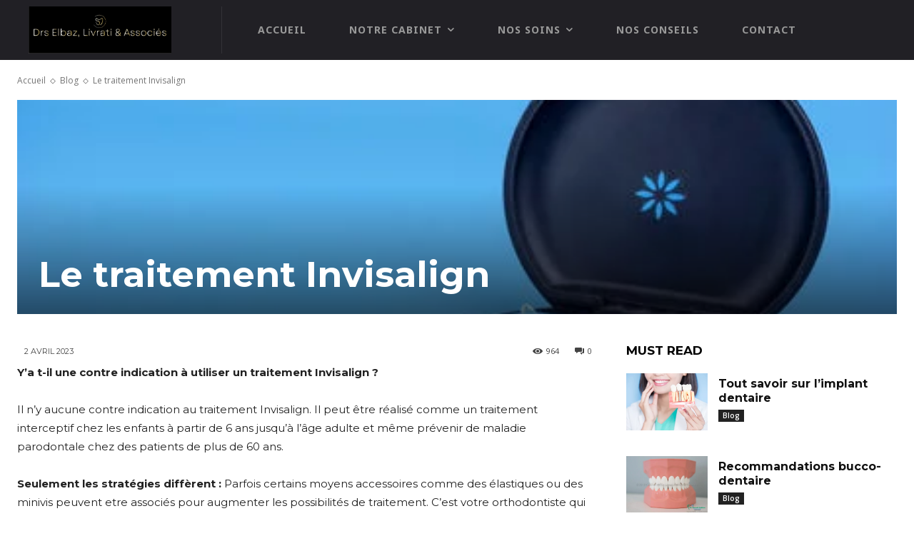

--- FILE ---
content_type: text/css
request_url: https://cabinet-livrati.fr/wp-content/plugins/xg-testimonial//assets/css/xg-testimonial.css?ver=1.0.0
body_size: 3149
content:
/*------------------------
    Testimonial Showcase
------------------------*/

.teastimonial-item-01 {
    border: 1px solid #eee;
    position: relative;
    margin-top: 75px;
    padding: 0px 40px 30px 40px;
    border-top-color: transparent;
    margin-bottom: 30px;
}

.teastimonial-item-01 .top-conent {
    display: -webkit-box;
    display: -ms-flexbox;
    display: flex;
    -ms-flex-item-align: start;
    align-self: flex-start;
    margin-top: -75px;
}

.teastimonial-item-01 .top-conent .clients-details {
    -webkit-box-flex: 1;
    -ms-flex: 1;
    flex: 1;
    position: relative;
    margin-left: 20px;
}

.teastimonial-item-01 .top-conent .clients-details .content {
    display: -webkit-box;
    display: -ms-flexbox;
    display: flex;
    -webkit-box-orient: vertical;
    -webkit-box-direction: normal;
    -ms-flex-direction: column;
    flex-direction: column;
    -webkit-box-pack: center;
    -ms-flex-pack: center;
    justify-content: center;
    height: 100%;
}

.teastimonial-item-01 .top-conent .clients-details .content .name {
    font-size: 21px;
    font-weight: 700;
    color: #313131;
    line-height: 28px;
    margin-bottom: 0;
}

.teastimonial-item-01 .top-conent .clients-details .content .designation {
    color: #515151;
}

.teastimonial-item-01 .bottom-conetent p {
    font-size: 18px;
    font-style: italic;
    line-height: 28px;
    margin-bottom: 0;
}

.teastimonial-item-01 .bottom-conetent {
    margin-top: 30px;
}

.teastimonial-item-01:after {
    position: absolute;
    left: 0;
    top: 0;
    width: 40px;
    height: 1px;
    background-color: #eee;
    content: '';
}

.teastimonial-item-01:before {
    position: absolute;
    right: 0;
    top: 0;
    width: 28%;
    height: 1px;
    background-color: #eee;
    content: '';
}

/*-----------------------
    Style 02
------------------------*/
.teastimonial-item-02 {
    border: 1px solid #eee;
    position: relative;
    margin-top: 50px;
    padding: 0px 40px 30px 40px;
    border-top-color: transparent;
    -webkit-box-shadow: 0 0 15px 0 rgba(0, 0, 0, 0.1);
    box-shadow: 0 0 15px 0 rgba(0, 0, 0, 0.1);
    margin-bottom: 30px;
}

.teastimonial-item-02 .top-conent {
    display: -webkit-box;
    display: -ms-flexbox;
    display: flex;
    -ms-flex-item-align: start;
    align-self: flex-start;
    margin-top: -50px;
}

.teastimonial-item-02 .top-conent .thumb img {
    border-radius: 50%;
    -webkit-box-shadow: 0 0 15px 0 rgba(0, 0, 0, 0.3);
    box-shadow: 0 0 15px 0 rgba(0, 0, 0, 0.3);
    border: 2px solid #eee;
}

.teastimonial-item-02 .top-conent .clients-details {
    -webkit-box-flex: 1;
    -ms-flex: 1;
    flex: 1;
    position: relative;
    margin-left: 20px;
}

.teastimonial-item-02 .top-conent .clients-details .content {
    position: absolute;
    left: 0;
    bottom: 20px;
}

.teastimonial-item-02 .top-conent .clients-details .content .name {
    font-size: 21px;
    font-weight: 700;
    color: #313131;
    line-height: 28px;
    margin-bottom: 0;
}

.teastimonial-item-02 .top-conent .clients-details .content .designation {
    color: #515151;
}

.teastimonial-item-02 .bottom-conetent p {
    font-size: 18px;
    font-style: italic;
    line-height: 28px;
    margin-bottom: 0;
}

.teastimonial-item-02 .bottom-conetent {
    margin-top: 30px;
    position: relative;
    z-index: 0;
}

.teastimonial-item-02 .bottom-conetent .icon {
    font-size: 100px;
    line-height: 60px;
    position: absolute;
    left: 0;
    top: -30px;
    z-index: -1;
    color: rgba(0, 0, 0, 0.1);
}

.teastimonial-item-02:after {
    position: absolute;
    left: 0;
    top: 0;
    width: 40px;
    height: 1px;
    background-color: #eee;
    content: '';
}

.teastimonial-item-02:before {
    position: absolute;
    right: 0;
    top: 0;
    width: 28%;
    height: 1px;
    background-color: #eee;
    content: '';
}

/*---------------------
    Style 03
----------------------*/
.teastimonial-item-03 {
    position: relative;
    margin-top: 50px;
    padding: 0px 40px 30px 40px;
    border-top-color: transparent;
    -webkit-box-shadow: 0 0 15px 0 rgba(0, 0, 0, 0.1);
    box-shadow: 0 0 15px 0 rgba(0, 0, 0, 0.1);
}

.teastimonial-item-03 {
    margin-left: 40px;
}

.teastimonial-item-03 .thumb {
    width: 100px;
    height: 100px;
    position: absolute;
    left: -40px;
    top: 40px;
}

.teastimonial-item-03 .thumb img {
    border-radius: 50%;
    -webkit-box-shadow: 0 0 15px 0 rgba(0, 0, 0, 0.3);
    box-shadow: 0 0 15px 0 rgba(0, 0, 0, 0.3);
    border: 2px solid #eee;
}

.teastimonial-item-03 .bottom-content .clients-details {
    margin-bottom: 15px;
}

.teastimonial-item-03 .bottom-content .clients-details .content .name {
    font-size: 24px;
    font-weight: 700;
    color: #313131;
    line-height: 28px;
    margin-bottom: 0;
}

.teastimonial-item-03 .bottom-content .clients-details .content .designation {
    color: #27ae60;
    font-size: 16px;
    font-weight: 600;
    text-transform: uppercase;
}

.teastimonial-item-03 .bottom-content p {
    font-size: 18px;
    line-height: 28px;
    margin-bottom: 0;
}

.teastimonial-item-03 .bottom-content {
    position: relative;
    z-index: 0;
    padding: 40px 0px 10px 50px;
}

/*---------------------
    Style 04
----------------------*/
.teastimonial-item-04 {
    position: relative;
    margin-top: 50px;
    padding: 0px 40px 30px 40px;
    border-top-color: transparent;
    -webkit-box-shadow: 0 0 15px 0 rgba(0, 0, 0, 0.1);
    box-shadow: 0 0 15px 0 rgba(0, 0, 0, 0.1);
    margin-bottom: 30px;
}

.teastimonial-item-04 .thumb {
    width: 75px;
    height: 75px;
    position: absolute;
    left: 40px;
    top: -50px;
}

.teastimonial-item-04 .thumb img {
    border-radius: 50%;
    -webkit-box-shadow: 0 0 15px 0 rgba(0, 0, 0, 0.3);
    box-shadow: 0 0 15px 0 rgba(0, 0, 0, 0.3);
    border: 2px solid #eee;
    width:100%;
}

.teastimonial-item-04 .bottom-content .clients-details {
    margin-top: 30px;
    margin-bottom: 15px;
}

.teastimonial-item-04 .bottom-content .clients-details .content .name {
    font-size: 24px;
    font-weight: 700;
    color: #313131;
    line-height: 28px;
    margin-bottom: 10px;
}

.teastimonial-item-04 .bottom-content .clients-details .content .designation {
    color: #27ae60;
    font-size: 16px;
    font-weight: 600;
    text-transform: uppercase;
}

.teastimonial-item-04 .bottom-content p {
    font-size: 18px;
    line-height: 24px;
    margin-bottom: 0 !important ;
}

.teastimonial-item-04 .bottom-content {
    position: relative;
    z-index: 0;
    padding: 10px 0px 0 0px;
}

/*---------------------
    Style 05
----------------------*/
.teastimonial-item-05 {
    position: relative;
    margin-top: 50px;
    padding: 0px 30px 30px 30px;
    -webkit-box-shadow: 0 0 15px 0 rgba(0, 0, 0, 0.1);
    box-shadow: 0 0 15px 0 rgba(0, 0, 0, 0.1);
    margin-bottom: 30px;
}

.teastimonial-item-05 .thumb {
    width: 100px;
    height: 100px;
    position: absolute;
    left: 50%;
    top: -50px;
    -webkit-transform: translateX(-50%);
    -ms-transform: translateX(-50%);
    transform: translateX(-50%);
}

.teastimonial-item-05 .thumb img {
    border-radius: 50%;
    -webkit-box-shadow: 0 0 15px 0 rgba(0, 0, 0, 0.3);
    box-shadow: 0 0 15px 0 rgba(0, 0, 0, 0.3);
    border: 2px solid #eee;
}

.teastimonial-item-05 .bottom-content .clients-details {
    margin-top: 30px;
    margin-bottom: 15px;
    text-align: center;
}

.teastimonial-item-05 .bottom-content .clients-details .content .name {
    font-size: 21px;
    font-weight: 700;
    color: #313131;
    line-height: 28px;
    margin-bottom: 5px;
}

.teastimonial-item-05 .bottom-content .clients-details .content .designation {
    color: #27ae60;
    font-size: 14px;
    font-weight: 600;
    text-transform: uppercase;
}

.teastimonial-item-05 .bottom-content p {
    font-size: 16px;
    line-height: 26px;
    margin-bottom: 0;
}

.teastimonial-item-05 .bottom-content {
    position: relative;
    z-index: 0;
    padding: 40px 0px 0 0px;
    text-align: center;
}

/*---------------------
    Style 06
----------------------*/
.teastimonial-item-07 {
    margin-bottom: 40px;
    display: -webkit-box;
    display: -ms-flexbox;
    display: flex;
    -ms-flex-item-align: start;
    align-self: flex-start;
}

.teastimonial-item-07 .thumb {
    width: 150px;
    height: 150px;
}

.teastimonial-item-07 .thumb img {
    border-radius: 50%;
    -webkit-box-shadow: 0 0 15px 0 rgba(0, 0, 0, 0.3);
    box-shadow: 0 0 15px 0 rgba(0, 0, 0, 0.3);
}

.teastimonial-item-07 .bottom-content {
    -webkit-box-flex: 1;
    -ms-flex: 1;
    flex: 1;
    margin-left: 30px;
    position: relative;
    z-index: 0;
    background-color: #fff;
    -webkit-box-shadow: 0 0 25px 0 rgba(0, 0, 0, 0.1);
    box-shadow: 0 0 25px 0 rgba(0, 0, 0, 0.1);
    padding: 30px 30px 30px 30px;
}

.teastimonial-item-07 .bottom-content:after {
    position: absolute;
    left: -15px;
    top: 25px;
    height: 30px;
    width: 30px;
    background-color: #fff;
    -webkit-box-shadow: 0 4px 15px -8px rgba(0, 0, 0, 0.3);
    box-shadow: 0 4px 15px -8px rgba(0, 0, 0, 0.3);
    content: '';
    -webkit-transform: rotate(45deg);
    -ms-transform: rotate(45deg);
    transform: rotate(45deg);
}

.teastimonial-item-07 .bottom-content .clients-details .content .name {
    font-size: 21px;
    font-weight: 700;
    color: #313131;
    line-height: 28px;
    margin-bottom: 0px;
}

.teastimonial-item-07 .bottom-content .clients-details .content .designation {
    color: #27ae60;
    font-size: 14px;
    font-weight: 600;
    text-transform: uppercase;
}

.teastimonial-item-07 .bottom-content p {
    font-size: 16px;
    line-height: 26px;
    margin-bottom: 0;
    margin-top: 10px;
    font-style: italic;
    color: #616161;
}

.teastimonial-item-07 .bottom-content {
    position: relative;
    z-index: 0;
}

/*---------------------
    Style 07
----------------------*/
.teastimonial-item-06 {
    margin-bottom: 40px;
    display: -webkit-box;
    display: -ms-flexbox;
    display: flex;
    -ms-flex-item-align: start;
    align-self: flex-start;
}

.teastimonial-item-06 .thumb {
    width: 150px;
    height: 150px;
}

.teastimonial-item-06 .thumb img {
    border-radius: 50%;
    -webkit-box-shadow: 0 0 15px 0 rgba(0, 0, 0, 0.3);
    box-shadow: 0 0 15px 0 rgba(0, 0, 0, 0.3);
}

.teastimonial-item-06 .bottom-content {
    -webkit-box-flex: 1;
    -ms-flex: 1;
    flex: 1;
    margin-left: 50px;
    position: relative;
    z-index: 0;
}

.teastimonial-item-06 .bottom-content:after {
    position: absolute;
    left: -25px;
    top: 0;
    height: 100%;
    width: 1px;
    background-color: rgba(0, 0, 0, 0.1);
    content: '';
}

.teastimonial-item-06 .bottom-content .clients-details .content .name {
    font-size: 24px;
    font-weight: 700;
    color: #313131;
    line-height: 28px;
    margin-bottom: 5px;
}

.teastimonial-item-06 .bottom-content .clients-details .content .designation {
    color: #27ae60;
    font-size: 14px;
    font-weight: 600;
    text-transform: uppercase;
}

.teastimonial-item-06 .bottom-content p {
    font-size: 18px;
    line-height: 28px;
    margin-bottom: 0;
    margin-top: 10px;
    font-style: italic;
    color: #616161;
}

.teastimonial-item-06 .bottom-content {
    position: relative;
    z-index: 0;
}

/*---------------------
    Style 08
----------------------*/
.teastimonial-item-08 {
    margin-bottom: 40px;
    display: -webkit-box;
    display: -ms-flexbox;
    display: flex;
    -ms-flex-item-align: start;
    align-self: flex-start;
}

.teastimonial-item-08 .thumb {
    width: 150px;
    height: 150px;
}

.teastimonial-item-08 .bottom-content .ratings {
    margin: 0;
    padding: 0;
    list-style: none;
}

.teastimonial-item-08 .bottom-content .ratings li {
    display: inline-block;
    color: #F2B827;
}

.teastimonial-item-08 .thumb img {
    border-radius: 50%;
    -webkit-box-shadow: 0 0 15px 0 rgba(0, 0, 0, 0.3);
    box-shadow: 0 0 15px 0 rgba(0, 0, 0, 0.3);
}

.teastimonial-item-08 .bottom-content {
    -webkit-box-flex: 1;
    -ms-flex: 1;
    flex: 1;
    margin-left: 30px;
    position: relative;
    z-index: 0;
    background-color: #fff;
    -webkit-box-shadow: 0 0 25px 0 rgba(0, 0, 0, 0.1);
    box-shadow: 0 0 25px 0 rgba(0, 0, 0, 0.1);
    padding: 30px 30px 30px 30px;
}

.teastimonial-item-08 .bottom-content:after {
    position: absolute;
    left: -15px;
    top: 25px;
    height: 30px;
    width: 30px;
    background-color: #fff;
    -webkit-box-shadow: 0 4px 15px -8px rgba(0, 0, 0, 0.3);
    box-shadow: 0 4px 15px -8px rgba(0, 0, 0, 0.3);
    content: '';
    -webkit-transform: rotate(45deg);
    -ms-transform: rotate(45deg);
    transform: rotate(45deg);
}

.teastimonial-item-08 .thumb .clients-details {
    text-align: center;
    margin-top: 20px;
}

.teastimonial-item-08 .thumb .clients-details .content .name {
    font-size: 21px;
    font-weight: 700;
    color: #313131;
    line-height: 28px;
    margin-bottom: 0px;
}

.teastimonial-item-08 .thumb .clients-details .content .designation {
    color: #27ae60;
    font-size: 14px;
    font-weight: 600;
    text-transform: uppercase;
}

.teastimonial-item-08 .bottom-content p {
    font-size: 18px;
    line-height: 28px;
    margin-bottom: 0;
    margin-top: 10px;
    font-style: italic;
    color: #616161;
}

.teastimonial-item-08 .bottom-content {
    position: relative;
    z-index: 0;
}

/*---------------------
    Style 09
----------------------*/
.teastimonial-item-09 {
    margin-bottom: 30px;
    background-color: #fff;
}

.teastimonial-item-09 .thumb {
    width: 120px;
    height: 120px;
    margin-bottom: 20px;
}

.teastimonial-item-09 .bottom-content .ratings {
    margin: 0;
    padding: 0;
    list-style: none;
}

.teastimonial-item-09 .bottom-content .ratings li {
    display: inline-block;
    color: #F2B827;
}

.teastimonial-item-09 .thumb img {
    border-radius: 50%;
}

.teastimonial-item-09 .clients-details .content .name {
    font-size: 21px;
    font-weight: 700;
    color: #313131;
    line-height: 28px;
    margin-bottom: 0px;
}

.teastimonial-item-09 .clients-details .content .designation {
    color: #27ae60;
    font-size: 14px;
    font-weight: 600;
    text-transform: uppercase;
}

.teastimonial-item-09 .bottom-content p {
    font-size: 18px;
    line-height: 28px;
    margin-bottom: 0;
    margin-top: 10px;
    font-style: italic;
    color: #616161;
}

/*---------------------
    Style 10
----------------------*/
.teastimonial-item-10 {
    margin-bottom: 30px;
    background-color: #fff;
}

.teastimonial-item-10 .top-content {
    display: -webkit-box;
    display: -ms-flexbox;
    display: flex;
    -ms-flex-item-align: start;
    align-self: flex-start;
}

.teastimonial-item-10 .thumb {
    width: 120px;
    height: 120px;
    margin-bottom: 10px;
    margin-right: 20px;
}

.teastimonial-item-10 .top-content .clients-details {
    margin-top: 30px;
}

.teastimonial-item-10 .top-content .ratings {
    margin: 0;
    padding: 0;
    list-style: none;
}

.teastimonial-item-10 .top-content .ratings li {
    display: inline-block;
    color: #F2B827;
}

.teastimonial-item-10 .thumb img {
    border-radius: 50%;
}

.teastimonial-item-10 .top-content .clients-details {
    -webkit-box-flex: 1;
    -ms-flex: 1;
    flex: 1;
}

.teastimonial-item-10 .clients-details .content .name {
    font-size: 21px;
    font-weight: 700;
    color: #313131;
    line-height: 28px;
    margin-bottom: 0px;
}

.teastimonial-item-10 .clients-details .content .designation {
    color: #27ae60;
    font-size: 14px;
    font-weight: 600;
    text-transform: uppercase;
}

.teastimonial-item-10 .bottom-content p {
    font-size: 18px;
    line-height: 28px;
    margin-bottom: 0;
    margin-top: 10px;
    color: #616161;
}

/*---------------------
    Style 11
----------------------*/
.teastimonial-item-11 {
    margin-bottom: 30px;
    background-color: #fff;
}

.teastimonial-item-11 .top-content {
    display: -webkit-box;
    display: -ms-flexbox;
    display: flex;
    -ms-flex-item-align: start;
    align-self: flex-start;
}

.teastimonial-item-11 .thumb {
    width: 120px;
    height: 120px;
    margin-bottom: 11px;
    margin-right: 20px;
}

.teastimonial-item-11 .top-content .clients-details {
    margin-top: 30px;
}

.teastimonial-item-11 .top-content .ratings {
    margin: 0;
    padding: 0;
    list-style: none;
}

.teastimonial-item-11 .top-content .ratings li {
    display: inline-block;
    color: #F2B827;
}

.teastimonial-item-11 .thumb img {
    border-radius: 50%;
}

.teastimonial-item-11 .top-content .clients-details {
    -webkit-box-flex: 1;
    -ms-flex: 1;
    flex: 1;
}

.teastimonial-item-11 .clients-details .content .name {
    font-size: 21px;
    font-weight: 700;
    color: #313131;
    line-height: 28px;
    margin-bottom: 0px;
}

.teastimonial-item-11 .clients-details .content .designation {
    color: #27ae60;
    font-size: 14px;
    font-weight: 600;
    text-transform: uppercase;
}

.teastimonial-item-11 .bottom-content p {
    font-size: 18px;
    line-height: 28px;
    margin-bottom: 0;
    margin-top: 20px;
    color: #616161;
}

.teastimonial-item-11 .bottom-content {
    position: relative;
    z-index: 0;
}

.teastimonial-item-11 .bottom-content .icon {
    font-size: 80px;
    line-height: 80px;
    position: absolute;
    left: 0;
    top: -15px;
    z-index: -1;
    color: rgba(0, 0, 0, 0.1);
}

/*---------------------
    Style 12
----------------------*/
.teastimonial-item-12 {
    margin-bottom: 30px;
}

.teastimonial-item-12 .top-content {
    display: -webkit-box;
    display: -ms-flexbox;
    display: flex;
    -ms-flex-item-align: start;
    align-self: flex-start;
}

.teastimonial-item-12 .thumb {
    width: 120px;
    height: 120px;
    margin-bottom: 0px;
    margin-right: 20px;
}

.teastimonial-item-12 .top-content .clients-details {
    margin-top: 30px;
}

.teastimonial-item-12 .top-content .ratings {
    margin: 0;
    padding: 0;
    list-style: none;
}

.teastimonial-item-12 .top-content .ratings li {
    display: inline-block;
    color: #F2B827;
}

.teastimonial-item-12 .thumb img {
    border-radius: 50%;
}

.teastimonial-item-12 .top-content .clients-details {
    -webkit-box-flex: 1;
    -ms-flex: 1;
    flex: 1;
}

.teastimonial-item-12 .clients-details .content .name {
    font-size: 21px;
    font-weight: 700;
    color: #313131;
    line-height: 28px;
    margin-bottom: 0px;
}

.teastimonial-item-12 .clients-details .content .designation {
    color: #27ae60;
    font-size: 14px;
    font-weight: 600;
    text-transform: uppercase;
}

.teastimonial-item-12 .bottom-content p {
    font-size: 16px;
    line-height: 26px;
    margin-bottom: 0;
    margin-top: 20px;
    color: #616161;
}

.teastimonial-item-12 .bottom-content {
    position: relative;
    z-index: 0;
}

.teastimonial-item-12 .bottom-content .content {
    padding-left: 80px;
}

.teastimonial-item-12 .bottom-content .icon {
    font-size: 60px;
    line-height: 60px;
    position: absolute;
    left: 0;
    top: 0px;
    z-index: -1;
    color: rgba(0, 0, 0, 0.4);
}

/*---------------------
    Style 13
----------------------*/
.teastimonial-item-13 {
    margin-bottom: 30px;
    background-color: #fff;
    -webkit-box-shadow: 0 0 25px 0 rgba(0, 0, 0, 0.1);
    box-shadow: 0 0 25px 0 rgba(0, 0, 0, 0.1);
    padding: 35px 30px 40px 30px;
}

.teastimonial-item-13 .top-content {
    display: -webkit-box;
    display: -ms-flexbox;
    display: flex;
    -ms-flex-item-align: start;
    align-self: flex-start;
    margin-top: 30px;
}

.teastimonial-item-13 .thumb {
    width: 100px;
    height: 100px;
    margin-bottom: 0px;
    margin-right: 20px;
}

.teastimonial-item-13 .top-content .clients-details {
    margin-top: 10px;
}

.teastimonial-item-13 .top-content .ratings {
    margin: 0;
    padding: 0;
    list-style: none;
}

.teastimonial-item-13 .top-content .ratings li {
    display: inline-block;
    color: #F2B827;
}

.teastimonial-item-13 .thumb img {
    border-radius: 50%;
}

.teastimonial-item-13 .top-content .clients-details {
    -webkit-box-flex: 1;
    -ms-flex: 1;
    flex: 1;
}

.teastimonial-item-13 .clients-details .content .name {
    font-size: 21px;
    font-weight: 700;
    color: #313131;
    line-height: 28px;
    margin-bottom: 0px;
}

.teastimonial-item-13 .clients-details .content .designation {
    color: #27ae60;
    font-size: 14px;
    font-weight: 600;
    text-transform: uppercase;
}

.teastimonial-item-13 .bottom-content p {
    font-size: 18px;
    line-height: 26px;
    margin-bottom: 0;
    color: #616161;
}

.teastimonial-item-13 .bottom-content {
    position: relative;
    z-index: 0;
}

/*---------------------
    Style 14
----------------------*/
.teastimonial-item-14 {
    margin-bottom: 30px;
    background-color: #fff;
    -webkit-box-shadow: 0 0 25px 0 rgba(0, 0, 0, 0.1);
    box-shadow: 0 0 25px 0 rgba(0, 0, 0, 0.1);
    padding: 35px 30px 40px 30px;
    text-align: center;
}

.teastimonial-item-14 .top-content {
    text-align: center;
    margin-top: 30px;
}

.teastimonial-item-14 .thumb {
    width: 100px;
    height: 100px;
    margin-bottom: 0px;
    margin: 0 auto;
}

.teastimonial-item-14 .top-content .clients-details {
    margin-top: 20px;
}

.teastimonial-item-14 .top-content .ratings {
    margin: 0;
    padding: 0;
    list-style: none;
}

.teastimonial-item-14 .top-content .ratings li {
    display: inline-block;
    color: #F2B827;
}

.teastimonial-item-14 .thumb img {
    border-radius: 50%;
}

.teastimonial-item-14 .clients-details .content .name {
    font-size: 21px;
    font-weight: 700;
    color: #313131;
    line-height: 28px;
    margin-bottom: 0px;
}

.teastimonial-item-14 .clients-details .content .designation {
    color: #27ae60;
    font-size: 14px;
    font-weight: 600;
    text-transform: uppercase;
}

.teastimonial-item-14 .bottom-content p {
    font-size: 18px;
    line-height: 28px;
    margin-bottom: 0;
    color: #616161;
}

.teastimonial-item-14 .bottom-content {
    position: relative;
    z-index: 0;
}

/*---------------------
    Style 15
----------------------*/
.teastimonial-item-15 {
    margin-bottom: 30px;
    text-align: center;
}

.teastimonial-item-15 .top-content {
    text-align: center;
    margin-top: 30px;
}

.teastimonial-item-15 .thumb {
    width: 100px;
    height: 100px;
    margin-bottom: 0px;
    margin: 0 auto;
}

.teastimonial-item-15 .top-content .clients-details {
    margin-top: 20px;
}

.teastimonial-item-15 .top-content .ratings {
    margin: 0;
    padding: 0;
    list-style: none;
}

.teastimonial-item-15 .top-content .ratings li {
    display: inline-block;
    color: #F2B827;
}

.teastimonial-item-15 .thumb img {
    border-radius: 50%;
}

.teastimonial-item-15 .clients-details .content .name {
    font-size: 21px;
    font-weight: 700;
    color: #313131;
    line-height: 28px;
    margin-bottom: 0px;
}

.teastimonial-item-15 .clients-details .content .designation {
    color: #27ae60;
    font-size: 14px;
    font-weight: 600;
    text-transform: uppercase;
}

.teastimonial-item-15 .bottom-content p {
    font-size: 18px;
    line-height: 28px;
    margin-bottom: 0;
    color: #616161;
}

.teastimonial-item-15 .bottom-content {
    position: relative;
    z-index: 0;
    background-color: #fff;
    -webkit-box-shadow: 0 0 25px 0 rgba(0, 0, 0, 0.1);
    box-shadow: 0 0 25px 0 rgba(0, 0, 0, 0.1);
    padding: 35px 30px 40px 30px;
}

/*---------------------
    Style 16
----------------------*/
.teastimonial-item-16 {
    margin-bottom: 30px;
}

.teastimonial-item-16 .top-content {
    margin-top: 40px;
    display: -webkit-box;
    display: -ms-flexbox;
    display: flex;
    -ms-flex-item-align: start;
    align-self: flex-start;
}

.teastimonial-item-16 .thumb {
    width: 100px;
    height: 100px;
    margin-bottom: 0px;
    margin-right: 20px;
}

.teastimonial-item-16 .top-content .clients-details {
    margin-top: 20px;
}

.teastimonial-item-16 .top-content .ratings {
    margin: 0;
    padding: 0;
    list-style: none;
}

.teastimonial-item-16 .top-content .ratings li {
    display: inline-block;
    color: #F2B827;
}

.teastimonial-item-16 .thumb img {
    border-radius: 50%;
}

.teastimonial-item-16 .clients-details .content .name {
    font-size: 21px;
    font-weight: 700;
    color: #313131;
    line-height: 28px;
    margin-bottom: 0px;
}

.teastimonial-item-16 .clients-details .content .designation {
    color: #27ae60;
    font-size: 14px;
    font-weight: 600;
    text-transform: uppercase;
}

.teastimonial-item-16 .bottom-content p {
    font-size: 18px;
    line-height: 28px;
    margin-bottom: 0;
    color: #616161;
}

.teastimonial-item-16 .bottom-content {
    position: relative;
    z-index: 0;
    background-color: #fff;
    -webkit-box-shadow: 0 0 25px 0 rgba(0, 0, 0, 0.1);
    box-shadow: 0 0 25px 0 rgba(0, 0, 0, 0.1);
    padding: 35px 30px 40px 30px;
}

.teastimonial-item-16 .bottom-content:after {
    position: absolute;
    left: 30px;
    bottom: -15px;
    width: 30px;
    height: 30px;
    background-color: #fff;
    -webkit-box-shadow: 5px 10px 25px -10px rgba(0, 0, 0, 0.1);
    box-shadow: 5px 10px 25px -10px rgba(0, 0, 0, 0.1);
    content: '';
    -webkit-transform: rotate(45deg);
    -ms-transform: rotate(45deg);
    transform: rotate(45deg);
}

/*---------------------
    Style 17
----------------------*/
.teastimonial-item-17 {
    margin-bottom: 30px;
}

.teastimonial-item-17 {
    display: -webkit-box;
    display: -ms-flexbox;
    display: flex;
    -ms-flex-item-align: start;
    align-self: flex-start;
    position: relative;
    z-index: 0;
}

.teastimonial-item-17 .top-content {
    -webkit-box-flex: 1;
    -ms-flex: 1;
    flex: 1;
    margin-left: 30px;
    position: relative;
    z-index: 0;
}

.teastimonial-item-17 .top-content .name {
    font-size: 24px;
    line-height: 34px;
    font-weight: 600;
    margin-bottom: 0;
}

.teastimonial-item-17 .top-content .designation {
    font-size: 16px;
    font-weight: 600;
    color: #f66;
}

.teastimonial-item-17 .top-content .ratings {
    margin: 0;
    padding: 0;
    list-style: none;
    margin: 10px 0 20px 0;
}

.teastimonial-item-17 .top-content .ratings li {
    display: inline-block;
    font-size: 14px;
    color: #fbc808;
}

.teastimonial-item-17 .description p:last-child {
    margin-bottom: 0;
}

.teastimonial-item-17 .description {
    font-size: 16px;
    line-height: 26px;
    background-color: #fff;
    padding: 30px 30px 30px 30px;
    -webkit-box-shadow: 0 0 15px 0 rgba(0, 0, 0, 0.3);
    box-shadow: 0 0 15px 0 rgba(0, 0, 0, 0.3);
    position: initial;
    left: 260px;
    top: 110px;
    width: calc(100% - 260px);
}

/*---------------------
    Style 18
----------------------*/
.teastimonial-item-18 {
    margin-bottom: 30px;
}

.teastimonial-item-18 {
    min-height: 300px;
}

.teastimonial-item-18 .thumb-wrap {
    min-width: 250px;
    min-height: 300px;
    display: inline-block;
}

.teastimonial-item-18 .thumb {
    display: inline-block;
    width: 100%;
    min-height: 300px;
    background-size: cover;
    background-position: center;
}

.teastimonial-item-18 .top-content {
    display: inline-block;
    float: right;
    width: calc(100% - 250px);
    background-color: #fff;
    padding: 30px 30px 30px 30px;
    -webkit-box-shadow: 0 0 15px 0 rgba(0, 0, 0, 0.3);
    box-shadow: 0 0 15px 0 rgba(0, 0, 0, 0.3);
    min-height: 300px;
}

.teastimonial-item-18 .top-content .name {
    font-size: 24px;
    line-height: 34px;
    font-weight: 600;
    margin-bottom: 0;
}

.teastimonial-item-18 .top-content .designation {
    font-size: 16px;
    font-weight: 600;
    color: #f66;
}

.teastimonial-item-18 .top-content .ratings {
    margin: 0;
    padding: 0;
    list-style: none;
    margin: 10px 0 20px 0;
}

.teastimonial-item-18 .top-content .ratings li {
    display: inline-block;
    font-size: 14px;
    color: #fbc808;
}

.teastimonial-item-18 .description p:last-child {
    margin-bottom: 0;
}

.teastimonial-item-18 .description {
    font-size: 16px;
    line-height: 26px;
}

/*---------------------
    Style 19
----------------------*/
.teastimonial-item-19 {
    margin-bottom: 30px;
}

.teastimonial-item-19 {
    background-color: #fff;
    -webkit-box-shadow: 0 0 15px 0 rgba(0, 0, 0, 0.3);
    box-shadow: 0 0 15px 0 rgba(0, 0, 0, 0.3);
    text-align: center;
    padding: 40px 30px 13px 30px;
}

.teastimonial-item-19 .thumb {
    display: inline-block;
    position: relative;
    margin-bottom: 10px;
}

.teastimonial-item-19 .thumb .icon {
    position: absolute;
    right: 0;
    bottom: 0;
    width: 50px;
    height: 50px;
    line-height: 50px;
    text-align: center;
    color: #fff;
    background-color: #f66;
    border-radius: 50%;
    font-size: 20px;
}

.teastimonial-item-19 .thumb img {
    border-radius: 50%;
}

.teastimonial-item-19 .top-content {
    margin-top: 20px;
}

.teastimonial-item-19 .top-content .name {
    font-size: 24px;
    line-height: 34px;
    font-weight: 600;
    margin-bottom: 0;
}

.teastimonial-item-19 .top-content .designation {
    font-size: 16px;
    font-weight: 600;
    color: #f66;
}

.teastimonial-item-19 .top-content .ratings {
    margin: 0;
    padding: 0;
    list-style: none;
    margin: 10px 0 20px 0;
}

.teastimonial-item-19 .top-content .ratings li {
    display: inline-block;
    font-size: 14px;
    color: #fbc808;
}

.teastimonial-item-19 .description p:last-child {
    margin-bottom: 0;
}

.teastimonial-item-19 .description {
    font-size: 18px;
    line-height: 28px;
    margin-bottom: 20px;
}

/*---------------------
    Style 20
----------------------*/
.teastimonial-item-20 {
    margin-bottom: 40px;
}

.teastimonial-item-20 {
    background-color: #fff;
    -webkit-box-shadow: 0 0 15px 0 rgba(0, 0, 0, 0.3);
    box-shadow: 0 0 15px 0 rgba(0, 0, 0, 0.3);
    text-align: center;
    padding: 40px 30px 63px 30px;
    position: relative;
}

.teastimonial-item-20 .thumb {
    display: inline-block;
    margin-bottom: 10px;
    position: absolute;
    left: 50%;
    bottom: -50px;
    -webkit-transform: translateX(-50%);
    -ms-transform: translateX(-50%);
    transform: translateX(-50%);
}

.teastimonial-item-20 .thumb img {
    border-radius: 50%;
    width: 100px !important;
    height: 100px;
    -webkit-box-shadow: 0 0 15px 0 rgba(0, 0, 0, 0.3);
    box-shadow: 0 0 15px 0 rgba(0, 0, 0, 0.3);
}

.teastimonial-item-20 .top-content {
    margin-top: 20px;
}

.teastimonial-item-20 .top-content .name {
    font-size: 24px;
    line-height: 34px;
    font-weight: 600;
    margin-bottom: 0;
}

.teastimonial-item-20 .top-content .designation {
    font-size: 16px;
    font-weight: 600;
    color: #f66;
}

.teastimonial-item-20 .top-content .ratings {
    margin: 0;
    padding: 0;
    list-style: none;
    margin: 10px 0 20px 0;
}

.teastimonial-item-20 .top-content .ratings li {
    display: inline-block;
    font-size: 14px;
    color: #fbc808;
}

.teastimonial-item-20 .description p:last-child {
    margin-bottom: 0;
}

.teastimonial-item-20 .description {
    font-size: 18px;
    line-height: 28px;
    margin-bottom: 20px;
}

/*------------------------
    Responsive
------------------------*/
/*-- style 01 --*/
@media only screen and (max-width: 414px) {
    .teastimonial-item-01 .top-conent .clients-details {
        display: block;
    }

    .teastimonial-item-01 .top-conent {
        display: block;
    }

    .teastimonial-item-01 .top-conent .thumb {
        margin-bottom: 20px;
    }

    .teastimonial-item-01 {
        margin-bottom: 30px;
    }

    .teastimonial-item-01 .bottom-conetent p {
        font-size: 16px;
        line-height: 26px;
    }
}

/*-- style 02 --*/
@media only screen and (max-width: 414px) {
    .teastimonial-item-02 .top-conent {
        display: block;
    }

    .teastimonial-item-02 .top-conent .clients-details .content {
        position: initial;
        margin-top: 20px;
    }

    .teastimonial-item-02 .bottom-conetent p {
        font-size: 16px;
        line-height: 28px;
    }

    .teastimonial-item-02 {
        margin-bottom: 30px;
    }
}

/*-- style 03 --*/
@media only screen and (max-width: 414px) {
    .teastimonial-item-03 .thumb {
        position: initial;
    }

    .teastimonial-item-03 {
        margin-left: 0;
        padding: 30px 30px 30px 30px;
    }

    .teastimonial-item-03 .bottom-content {
        padding: 0;
        margin-top: 20px;
    }

    .teastimonial-item-03 .bottom-content p {
        font-size: 16px;
    }
}

/*-- style 07 --*/
@media only screen and (max-width: 414px) {
    .teastimonial-item-07 .bottom-content:after {
        left: 30px;
        top: -14px;
        -webkit-box-shadow: 0 -8px 15px -8px rgba(0, 0, 0, 0.3);
        box-shadow: 0 -8px 15px -8px rgba(0, 0, 0, 0.3);
    }

    .teastimonial-item-07 {
        display: block;
        margin-bottom: 30px;
    }

    .teastimonial-item-07 .bottom-content {
        margin-left: 0;
        margin-top: 30px;
    }
}

/*-- style 06 --*/
@media only screen and (max-width: 414px) {
    .teastimonial-item-06 {
        display: block;
    }

    .teastimonial-item-06 .bottom-content {
        margin-left: 0;
        margin-top: 20px;
    }

    .teastimonial-item-06 .bottom-content:after {
        display: none;
    }
}

/*-- style 08 --*/
@media only screen and (max-width: 414px) {
    .teastimonial-item-08 {
        display: block;
    }

    .teastimonial-item-08 .bottom-content:after {
        display: none;
    }

    .teastimonial-item-08 .bottom-content {
        margin-left: 0;
        margin-top: 30px;
    }

    .teastimonial-item-08 .thumb {
        width: 100%;
        height: auto;
    }

    .teastimonial-item-08 .thumb .clients-details {
        text-align: left;
    }
}

/*-- style 10 --*/
@media only screen and (max-width: 414px) {
    .teastimonial-item-10 .top-content {
        display: block;
    }

    .teastimonial-item-10 {
        background-color: transparent;
    }
}

/*-- style 11 --*/
@media only screen and (max-width: 414px) {
    .teastimonial-item-11 {
        background-color: transparent;
    }

    .teastimonial-item-11 .top-content {
        display: block;
    }
}

/*-- style 12 --*/
@media only screen and (max-width: 414px) {
    .teastimonial-item-12 .top-content {
        display: block;
    }
}

/*-- style 13 --*/
@media only screen and (max-width: 414px) {
    .teastimonial-item-13 .top-content {
        display: block;
    }
}

/*-- style 17 --*/
@media only screen and (max-width: 414px) {
    .teastimonial-item-17 {
        display: block;
    }

    .teastimonial-item-17 .description {
        position: initial;
        width: 100%;
        -webkit-box-shadow: none;
        box-shadow: none;
        padding-top: 0;
    }

    .teastimonial-item-17 .thumb {
        margin-bottom: 20px;
    }
}

/*-- style 18 --*/
@media only screen and (max-width: 414px) {
    .teastimonial-item-18 {
        min-height: auto;
    }

    .teastimonial-item-18 .thumb-wrap {
        display: block;
        min-width: 100%;
        min-height: auto;
    }

    .teastimonial-item-18 .top-content {
        display: block;
        float: none;
        width: 100%;
        -webkit-box-shadow: none;
        box-shadow: none;
        padding-top: 15px;
    }
}

/*-- style 20 --*/
@media only screen and (max-width: 414px) {
    .teastimonial-item-20 {
        padding: 15px 30px 63px 30px;
        margin-bottom: 70px;
    }
    .xg-testimonial-section-title {
        font-size: 24px;
    }
}
.testimonial-grid{
    margin-bottom: 60px;
}
/*----------------------------------------------------
    Testimonial Slider navigation and dots styling
-----------------------------------------------------*/


/*-----------------------------
    Slider navigation and dots
-----------------------------*/

.xg-testimonial-slider-wrapper .owl-nav div {
    position: absolute;
    left: 0;
    top: 0;
    width: 40px;
    height: 40px;
    background-color: #f00;
    text-align: center;
    line-height: 40px;
    /* margin: 0 20px; */
    color: #fff;
    transition: .3s ease-in;
}
.xg-testimonial-slider-wrapper .owl-nav div:hover{
    background-color: #555;
    color: #fff;
}
.xg-testimonial-slider-wrapper .owl-nav div.owl-next {
    left: 50px;
}

.xg-testimonial-slider-wrapper .owl-dots {
    position: absolute;
    left: 50%;
    bottom: 0;
    transform:translateX(-50%);
}
.xg-testimonial-slider-wrapper{
    margin-bottom: 30px;
}

.xg-testimonial-slider-wrapper .owl-dots div {
    display: inline-block;
    background-color: #777;
    width: 10px;
    height: 10px;
    border-radius: 50%;
    margin: 0 5px;

}
.xg-testimonial-slider-wrapper .owl-dots div.active{
    background-color:#f00;
}
.xg-testimonial-slider-wrapper .owl-dots div:first-child {
    margin-left: 0;
}

.xg-testimonial-slider-wrapper.top .owl-nav {
    position: absolute;
    top: -50px;
    right: 75px;
}


--- FILE ---
content_type: application/javascript
request_url: https://cabinet-livrati.fr/wp-content/plugins/xg-testimonial//assets/js/main.js?ver=1.0.0
body_size: 692
content:
;(function($){
    "use strict";

    /*---------------------------
      *   Initialize all slider
      * -------------------------*/
    var $teamSliderSelector = document.getElementsByClassName('xg-testimonial-slider-wrapper');
    for ( var i = 0; i < $teamSliderSelector.length; i++){
        //get json object form slider
        var settingData = $teamSliderSelector[i].getAttribute('data-sliderSettings');
        var parsedsettingsData = JSON.parse(settingData);

        //have to set all data parsed from json object
        let desktop_item = ( '' != parsedsettingsData.desktop_item) ? parsedsettingsData.desktop_item : 4;
        let tablet_item = ( '' != parsedsettingsData.tablet_item) ? parsedsettingsData.tablet_item : 2;
        let mobile_item = ( '' != parsedsettingsData.mobile_item) ? parsedsettingsData.mobile_item : 1;
        let margin = ( '' != parsedsettingsData.margin) ?  parsedsettingsData.margin : 30;
        let loop = ( '' != parsedsettingsData.loop) ? true : false;
        let animate_in = parsedsettingsData.animate_in;
        let animate_out = parsedsettingsData.animate_out;
        let autoplay = ( '' != parsedsettingsData.autoplay) ? true : false;
        let autoplay_hover_pause = ( '' != parsedsettingsData.autoplay_hover_pause) ? true : false;
        let autoplay_timeout = ( '' != parsedsettingsData.autoplay_timeout) ? parsedsettingsData.autoplay_timeout : 3000;
        let dots = ( '' != parsedsettingsData.dots) ? true : false;
        let nav = ( '' != parsedsettingsData.nav) ? true : false;
        let nav_left_icon = parsedsettingsData.nav_left_icon;
        let nav_right_icon = parsedsettingsData.nav_right_icon;
        let smart_speed = ( '' != parsedsettingsData.smart_speed) ? parsedsettingsData.smart_speed : 500;

        $('#'+$teamSliderSelector[i].id).owlCarousel({
            loop: loop,
            autoplay: autoplay, //true if you want enable autoplay
            autoPlayTimeout:autoplay_timeout,
            margin: parseInt(margin),
            dots: dots,
            nav: nav,
            smartSpeed:smart_speed,
            navText:['<i class="'+nav_left_icon+'"></i>','<i class="'+nav_right_icon+'"></i>'],
            animateIn:animate_in,
            animateOut:animate_out,
            autoplayHoverPause:autoplay_hover_pause,
            responsive: {
                0: {
                    items: mobile_item,
                    nav: false
                },
                767: {
                    items: mobile_item,
                    nav: false
                },
                768: {
                    items: mobile_item,
                    nav: false
                },
                960: {
                    items: tablet_item,
                    nav:false
                },
                1200: {
                    items: desktop_item,
                },
                1920: {
                    items: desktop_item
                }
            }
        });
    }


})(jQuery);